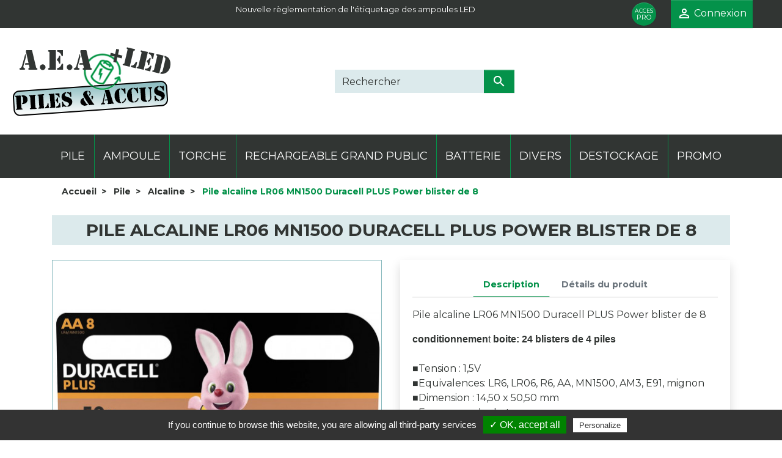

--- FILE ---
content_type: text/html; charset=utf-8
request_url: https://www.ain-energie-autonome.com/alcaline/272-pile-alcaline-lr06-mn1500-duracell-plus-power-blister-de-8-5000394114920.html
body_size: 12258
content:
<!doctype html>
<html lang="fr">

  <head>
    
      
  <link rel="preconnect" href="//fonts.gstatic.com/" crossorigin>
<link rel="preconnect" href="//ajax.googleapis.com" crossorigin>
<script type="text/javascript">
    WebFontConfig = {
        google: { families: [ 'Noto+Sans:400,700' ] }
    };
    (function() {
        var wf = document.createElement('script');
        wf.src = 'https://ajax.googleapis.com/ajax/libs/webfont/1/webfont.js';
        wf.type = 'text/javascript';
        wf.async = 'true';
        var s = document.getElementsByTagName('script')[0];
        s.parentNode.insertBefore(wf, s);
    })(); </script>


  <meta charset="utf-8">


  <meta http-equiv="x-ua-compatible" content="ie=edge">



  <link rel="canonical" href="https://www.ain-energie-autonome.com/alcaline/272-pile-alcaline-lr06-mn1500-duracell-plus-power-blister-de-8-5000394114920.html">

  <title>Pile alcaline LR06 MN1500 Duracell PLUS Power blister de 8</title>
  <meta name="description" content="">
  <meta name="keywords" content="">
        
      <link rel="canonical" href="https://www.ain-energie-autonome.com/alcaline/272-pile-alcaline-lr06-mn1500-duracell-plus-power-blister-de-8-5000394114920.html">
    
        
  
<meta property="og:title" content="Pile alcaline LR06 MN1500 Duracell PLUS Power blister de 8"/>
<meta property="og:description" content=""/>
<meta property="og:type" content="website"/>
<meta property="og:url" content="https://www.ain-energie-autonome.com/alcaline/272-pile-alcaline-lr06-mn1500-duracell-plus-power-blister-de-8-5000394114920.html"/>
<meta property="og:site_name" content="AEA Ain Energie Autonome"/>

                        <meta property="og:image" content="https://www.ain-energie-autonome.com/727-large_default/pile-alcaline-lr06-mn1500-duracell-plus-power-blister-de-8.jpg"/>
            <script type="application/ld+json">
{
    "@context" : "http://schema.org",
    "@type" : "Organization",
    "name" : "AEA Ain Energie Autonome",
    "url" : "https://www.ain-energie-autonome.com/",
    "logo" : {
        "@type":"ImageObject",
        "url":"https://www.ain-energie-autonome.comhttps://www.ain-energie-autonome.com/img/aea-ain-energie-autonome-logo-1575556406.jpg"
    }
}

</script>

<script type="application/ld+json">
{
    "@context":"http://schema.org",
    "@type":"WebPage",
    "isPartOf": {
        "@type":"WebSite",
        "url":  "https://www.ain-energie-autonome.com/",
        "name": "AEA Ain Energie Autonome"
    },
    "name": "Pile alcaline LR06 MN1500 Duracell PLUS Power blister de 8",
    "url":  "https://www.ain-energie-autonome.com/alcaline/272-pile-alcaline-lr06-mn1500-duracell-plus-power-blister-de-8-5000394114920.html"
}


</script>
    <script type="application/ld+json">
    {
    "@context": "http://schema.org/",
    "@type": "Product",
    "name": "Pile alcaline LR06 MN1500 Duracell PLUS Power blister de 8",
    "description": "",
    "brand": {
        "@type": "Thing",
        "name": "DURACELL"
    },    "category": "Alcaline",
    "image" :"https://www.ain-energie-autonome.com/727-home_default/pile-alcaline-lr06-mn1500-duracell-plus-power-blister-de-8.jpg",	"mpn": "LR06DURPOWERB8",
              
}


    </script>
<script type="application/ld+json">
    {
    "@context": "https://schema.org",
    "@type": "BreadcrumbList",
    "itemListElement": [
        {
    "@type": "ListItem",
    "position": 1,
    "name": "Accueil",
    "item": "https://www.ain-energie-autonome.com/"
    },        {
    "@type": "ListItem",
    "position": 2,
    "name": "Pile",
    "item": "https://www.ain-energie-autonome.com/6-pile"
    },        {
    "@type": "ListItem",
    "position": 3,
    "name": "Alcaline",
    "item": "https://www.ain-energie-autonome.com/22-alcaline"
    },        {
    "@type": "ListItem",
    "position": 4,
    "name": "Pile alcaline LR06 MN1500 Duracell PLUS Power blister de 8",
    "item": "https://www.ain-energie-autonome.com/alcaline/272-pile-alcaline-lr06-mn1500-duracell-plus-power-blister-de-8-5000394114920.html"
    }    ]
    }
    </script>

  



  <meta name="viewport" content="width=device-width, initial-scale=1">



  <link rel="icon" type="image/vnd.microsoft.icon" href="https://www.ain-energie-autonome.com/img/favicon.ico?1575557514">
  <link rel="shortcut icon" type="image/x-icon" href="https://www.ain-energie-autonome.com/img/favicon.ico?1575557514">



    <link rel="stylesheet" href="https://www.ain-energie-autonome.com/themes/aea-rocket/assets/cache/theme-d5ce3f59.css" type="text/css" media="all">
  <link href="https://fonts.googleapis.com/css2?family=Montserrat:wght@300;400;700&display=swap" rel="stylesheet">
  <link rel="stylesheet" href="https://use.typekit.net/wzd3vlu.css">



  

  <script type="text/javascript">
        var prestashop = {"cart":{"products":[],"totals":{"total":{"type":"total","label":"Total","amount":0,"value":"0,00\u00a0\u20ac"},"total_including_tax":{"type":"total","label":"Total TTC","amount":0,"value":"0,00\u00a0\u20ac"},"total_excluding_tax":{"type":"total","label":"Total HT :","amount":0,"value":"0,00\u00a0\u20ac"}},"subtotals":{"products":{"type":"products","label":"Sous-total","amount":0,"value":"0,00\u00a0\u20ac"},"discounts":null,"shipping":{"type":"shipping","label":"Livraison","amount":0,"value":""},"tax":{"type":"tax","label":"Taxes incluses","amount":0,"value":"0,00\u00a0\u20ac"}},"products_count":0,"summary_string":"0 articles","vouchers":{"allowed":0,"added":[]},"discounts":[],"minimalPurchase":0,"minimalPurchaseRequired":""},"currency":{"id":1,"name":"Euro","iso_code":"EUR","iso_code_num":"978","sign":"\u20ac"},"customer":{"lastname":null,"firstname":null,"email":null,"birthday":null,"newsletter":null,"newsletter_date_add":null,"optin":null,"website":null,"company":null,"siret":null,"ape":null,"is_logged":false,"gender":{"type":null,"name":null},"addresses":[]},"language":{"name":"Fran\u00e7ais (French)","iso_code":"fr","locale":"fr-FR","language_code":"fr","is_rtl":"0","date_format_lite":"d\/m\/Y","date_format_full":"d\/m\/Y H:i:s","id":1},"page":{"title":"","canonical":"https:\/\/www.ain-energie-autonome.com\/alcaline\/272-pile-alcaline-lr06-mn1500-duracell-plus-power-blister-de-8-5000394114920.html","meta":{"title":"Pile alcaline LR06 MN1500 Duracell PLUS Power blister de 8","description":"","keywords":"","robots":"index"},"page_name":"product","body_classes":{"lang-fr":true,"lang-rtl":false,"country-FR":true,"currency-EUR":true,"layout-right-column":true,"page-product":true,"tax-display-enabled":true,"product-id-272":true,"product-Pile alcaline LR06 MN1500 Duracell PLUS Power blister de 8":true,"product-id-category-22":true,"product-id-manufacturer-3":true,"product-id-supplier-0":true,"product-available-for-order":true},"admin_notifications":[]},"shop":{"name":"AEA Ain Energie Autonome","logo":"https:\/\/www.ain-energie-autonome.com\/img\/aea-ain-energie-autonome-logo-1575556406.jpg","stores_icon":"https:\/\/www.ain-energie-autonome.com\/img\/logo_stores.png","favicon":"https:\/\/www.ain-energie-autonome.com\/img\/favicon.ico"},"urls":{"base_url":"https:\/\/www.ain-energie-autonome.com\/","current_url":"https:\/\/www.ain-energie-autonome.com\/alcaline\/272-pile-alcaline-lr06-mn1500-duracell-plus-power-blister-de-8-5000394114920.html","shop_domain_url":"https:\/\/www.ain-energie-autonome.com","img_ps_url":"https:\/\/www.ain-energie-autonome.com\/img\/","img_cat_url":"https:\/\/www.ain-energie-autonome.com\/img\/c\/","img_lang_url":"https:\/\/www.ain-energie-autonome.com\/img\/l\/","img_prod_url":"https:\/\/www.ain-energie-autonome.com\/img\/p\/","img_manu_url":"https:\/\/www.ain-energie-autonome.com\/img\/m\/","img_sup_url":"https:\/\/www.ain-energie-autonome.com\/img\/su\/","img_ship_url":"https:\/\/www.ain-energie-autonome.com\/img\/s\/","img_store_url":"https:\/\/www.ain-energie-autonome.com\/img\/st\/","img_col_url":"https:\/\/www.ain-energie-autonome.com\/img\/co\/","img_url":"https:\/\/www.ain-energie-autonome.com\/themes\/aea-rocket\/assets\/img\/","css_url":"https:\/\/www.ain-energie-autonome.com\/themes\/aea-rocket\/assets\/css\/","js_url":"https:\/\/www.ain-energie-autonome.com\/themes\/aea-rocket\/assets\/js\/","pic_url":"https:\/\/www.ain-energie-autonome.com\/upload\/","pages":{"address":"https:\/\/www.ain-energie-autonome.com\/adresse","addresses":"https:\/\/www.ain-energie-autonome.com\/adresses","authentication":"https:\/\/www.ain-energie-autonome.com\/connexion","cart":"https:\/\/www.ain-energie-autonome.com\/panier","category":"https:\/\/www.ain-energie-autonome.com\/index.php?controller=category","cms":"https:\/\/www.ain-energie-autonome.com\/index.php?controller=cms","contact":"https:\/\/www.ain-energie-autonome.com\/nous-contacter","discount":"https:\/\/www.ain-energie-autonome.com\/reduction","guest_tracking":"https:\/\/www.ain-energie-autonome.com\/suivi-commande-invite","history":"https:\/\/www.ain-energie-autonome.com\/historique-commandes","identity":"https:\/\/www.ain-energie-autonome.com\/identite","index":"https:\/\/www.ain-energie-autonome.com\/","my_account":"https:\/\/www.ain-energie-autonome.com\/mon-compte","order_confirmation":"https:\/\/www.ain-energie-autonome.com\/confirmation-commande","order_detail":"https:\/\/www.ain-energie-autonome.com\/index.php?controller=order-detail","order_follow":"https:\/\/www.ain-energie-autonome.com\/suivi-commande","order":"https:\/\/www.ain-energie-autonome.com\/commande","order_return":"https:\/\/www.ain-energie-autonome.com\/index.php?controller=order-return","order_slip":"https:\/\/www.ain-energie-autonome.com\/avoirs","pagenotfound":"https:\/\/www.ain-energie-autonome.com\/page-introuvable","password":"https:\/\/www.ain-energie-autonome.com\/recuperation-mot-de-passe","pdf_invoice":"https:\/\/www.ain-energie-autonome.com\/index.php?controller=pdf-invoice","pdf_order_return":"https:\/\/www.ain-energie-autonome.com\/index.php?controller=pdf-order-return","pdf_order_slip":"https:\/\/www.ain-energie-autonome.com\/index.php?controller=pdf-order-slip","prices_drop":"https:\/\/www.ain-energie-autonome.com\/promotions","product":"https:\/\/www.ain-energie-autonome.com\/index.php?controller=product","search":"https:\/\/www.ain-energie-autonome.com\/recherche","sitemap":"https:\/\/www.ain-energie-autonome.com\/sitemap","stores":"https:\/\/www.ain-energie-autonome.com\/magasins","supplier":"https:\/\/www.ain-energie-autonome.com\/fournisseur","register":"https:\/\/www.ain-energie-autonome.com\/connexion?create_account=1","order_login":"https:\/\/www.ain-energie-autonome.com\/commande?login=1"},"alternative_langs":[],"theme_assets":"\/themes\/aea-rocket\/assets\/","actions":{"logout":"https:\/\/www.ain-energie-autonome.com\/?mylogout="},"no_picture_image":{"bySize":{"small_default":{"url":"https:\/\/www.ain-energie-autonome.com\/img\/p\/fr-default-small_default.jpg","width":98,"height":98},"cart_default":{"url":"https:\/\/www.ain-energie-autonome.com\/img\/p\/fr-default-cart_default.jpg","width":125,"height":125},"pdt_180":{"url":"https:\/\/www.ain-energie-autonome.com\/img\/p\/fr-default-pdt_180.jpg","width":180,"height":180},"home_default":{"url":"https:\/\/www.ain-energie-autonome.com\/img\/p\/fr-default-home_default.jpg","width":250,"height":250},"pdt_300":{"url":"https:\/\/www.ain-energie-autonome.com\/img\/p\/fr-default-pdt_300.jpg","width":300,"height":300},"pdt_360":{"url":"https:\/\/www.ain-energie-autonome.com\/img\/p\/fr-default-pdt_360.jpg","width":360,"height":360},"medium_default":{"url":"https:\/\/www.ain-energie-autonome.com\/img\/p\/fr-default-medium_default.jpg","width":452,"height":452},"pdt_540":{"url":"https:\/\/www.ain-energie-autonome.com\/img\/p\/fr-default-pdt_540.jpg","width":540,"height":540},"large_default":{"url":"https:\/\/www.ain-energie-autonome.com\/img\/p\/fr-default-large_default.jpg","width":800,"height":800}},"small":{"url":"https:\/\/www.ain-energie-autonome.com\/img\/p\/fr-default-small_default.jpg","width":98,"height":98},"medium":{"url":"https:\/\/www.ain-energie-autonome.com\/img\/p\/fr-default-pdt_300.jpg","width":300,"height":300},"large":{"url":"https:\/\/www.ain-energie-autonome.com\/img\/p\/fr-default-large_default.jpg","width":800,"height":800},"legend":""}},"configuration":{"display_taxes_label":true,"display_prices_tax_incl":true,"is_catalog":true,"show_prices":false,"opt_in":{"partner":true},"quantity_discount":{"type":"discount","label":"Remise sur prix unitaire"},"voucher_enabled":0,"return_enabled":0},"field_required":[],"breadcrumb":{"links":[{"title":"Accueil","url":"https:\/\/www.ain-energie-autonome.com\/"},{"title":"Pile","url":"https:\/\/www.ain-energie-autonome.com\/6-pile"},{"title":"Alcaline","url":"https:\/\/www.ain-energie-autonome.com\/22-alcaline"},{"title":"Pile alcaline LR06 MN1500 Duracell PLUS Power blister de 8","url":"https:\/\/www.ain-energie-autonome.com\/alcaline\/272-pile-alcaline-lr06-mn1500-duracell-plus-power-blister-de-8-5000394114920.html"}],"count":4},"link":{"protocol_link":"https:\/\/","protocol_content":"https:\/\/"},"time":1769118489,"static_token":"7bddfca25105c33a2145a7846aeaad64","token":"e54db6af90dc0f70ad4844ff327a7b53","debug":false};
        var psr_icon_color = "#F19D76";
      </script>



  



    
  </head>

  <body id="product" class="lang-fr country-fr currency-eur layout-right-column page-product tax-display-enabled product-id-272 product-pile-alcaline-lr06-mn1500-duracell-plus-power-blister-de-8 product-id-category-22 product-id-manufacturer-3 product-id-supplier-0 product-available-for-order">

    
      
    

    <main>
      
              

      <header id="header" class="l-header mb-0">
        
          
  <div class="header-banner">
      
  </div>



  <nav class="header__container">

    <!-- Visible ORDI -->
    <div class="visible--desktop displayNav1 justify-content-between px-5">

      <div class="col text-center color0 message-home pl-xl-5 ml-xl-5">
                                <div class="mh_zonehtml_bloc_2">
                <p><a href="https://www.ain-energie-autonome.com/upload/reglementation_etiquettes_ampoules_LED.pdf">Nouvelle règlementation de l'étiquetage des ampoules LED</a></p>
            </div>
            
      </div>
      <div class="d-flex align-items-stretch">
        <div class="rounded-circle btn-primary text-center acces-pro my-1 px-1  py-2"><a href="/mon-compte"><span>ACCES</span><br>PRO</a></div>
          <div id="_desktop_user_info" class="ml-4">
    <div class="user-info d-flex">
                    <a
                    href="https://www.ain-energie-autonome.com/mon-compte"
                    class=""
                    title="Identifiez-vous"
                    rel="nofollow"
            >
                <span><i class="material-icons">&#xE7FF;</i></span>
                <span class="visible--desktop">Connexion</span>
            </a>
            </div>
</div>

      </div>

    </div>
    <!-- Visible ORDI -->
    <div class="justify-content-between visible--desktop flex-desktop">
      <div class="col-4 col-xl-5" id="_desktop_logo">
        <a href="https://www.ain-energie-autonome.com/">
          <img class="logo img-fluid my-4" src="https://www.ain-energie-autonome.com/img/aea-ain-energie-autonome-logo-1575556406.jpg" alt="AEA Ain Energie Autonome">
        </a>
      </div>
      <div class="displayNav2 col justify-content-between">
        <!-- Block search module TOP -->
<div class="search-widget align-self-center py-3" data-search-widget data-search-controller-url="//www.ain-energie-autonome.com/recherche">
	<form method="get" action="//www.ain-energie-autonome.com/recherche">
		<input type="hidden" name="controller" value="search" class="bg-2">
		<div class="input-group">
			<input class="form-control bg-2l border-0 shadow-none" type="text" name="s" value="" placeholder="Rechercher" aria-label="Rechercher" >
			<button type="submit" class="btn btn-primary">
				<i class="material-icons search">&#xE8B6;</i>
				<span class="d-none">Rechercher</span>
			</button>
		</div>
	</form>
</div>
<!-- /Block search module TOP -->

      </div>
    </div>
    <!-- FIN Visible ORDI -->
      <!-- Visible TEL -->
      <div class="container">
        <div class="visible--mobile header--mobile no-gutters">
          <div class="col-auto mobile-user right-nav order-3">
            <div id="_mobile_user_info"></div>
            <div id="_mobile_cart" class="mobile-cart"></div>
          </div>
          <div class="col-auto order-1">
            <button id="menu-icon" class="btn btn-primary" data-toggle="modal" data-target="#mobile_top_menu_wrapper">
              <i class="material-icons d-inline">&#xE5D2;</i>
            </button>

          </div>
          <div class="col-auto order-2">
            <div class="top-logo" id="_mobile_logo"></div>
          </div>

        </div>
      </div>
      <!-- FIN Visible TEL -->
  </nav>




  <div class="header-top border-bottom-0">
    <div class="container">
            

<div class="menu d-none d-md-block" id="_desktop_top_menu">
  
          <ul class="menu-top h-100" id="top-menu" role="navigation" data-depth="0">

                                        <li class="h-100 menu__item--0 category menu__item menu__item--top"
          id="category-6" aria-haspopup="true" aria-expanded="false"
          aria-owns="top_sub_menu_2170" aria-controls="top_sub_menu_2170">
          
                    <div class="menu__item-header">
                      <a
              class="d-md-flex w-100 h-100 menu__item-link--top menu__item-link--hassubmenu"
              href="https://www.ain-energie-autonome.com/6-pile" data-depth="0"
                          >
              <span class="align-self-center mx-auto">Pile</span>
            </a>
                                                <span class="visible--mobile">
                <span data-target="#top_sub_menu_77924" data-toggle="collapse"
                      class="d-block navbar-toggler icon-collapse">
                  <i class="material-icons menu__collapseicon">&#xE313;</i>
                </span>
              </span>
          </div>
                                <div class="menu-sub clearfix collapse show" data-collapse-hide-mobile
                 id="top_sub_menu_77924" role="group" aria-labelledby="category-6"
                 aria-expanded="false" aria-hidden="true">
              <div class="menu-sub__content container">
                
          <ul  class="menu-sub__list menu-sub__list--1" data-depth="1">

                                        <li class="h-100 menu__item--1 category menu__item menu__item--sub"
          id="category-22" aria-haspopup="true" aria-expanded="false"
          aria-owns="top_sub_menu_21760" aria-controls="top_sub_menu_21760">
          
                    <div class="menu__item-header">
                      <a
              class="d-md-flex w-100 h-100 menu__item-link--sub menu__item-link--1 menu__item-link--hassubmenu"
              href="https://www.ain-energie-autonome.com/22-alcaline" data-depth="1"
                          >
              <span class="align-self-center mx-auto">Alcaline</span>
            </a>
                                                <span class="visible--mobile">
                <span data-target="#top_sub_menu_81641" data-toggle="collapse"
                      class="d-block navbar-toggler icon-collapse">
                  <i class="material-icons menu__collapseicon">&#xE313;</i>
                </span>
              </span>
          </div>
                                <div class="clearfix collapse show" data-collapse-hide-mobile
                 id="top_sub_menu_81641" role="group" aria-labelledby="category-22"
                 aria-expanded="false" aria-hidden="true">
              <div>
                
        
              </div>
            </div>
                  </li>
                      <li class="h-100 menu__item--1 category menu__item menu__item--sub"
          id="category-23" >
          
                      <a
              class="d-md-flex w-100 h-100 menu__item-link--sub menu__item-link--1 menu__item-link--nosubmenu"
              href="https://www.ain-energie-autonome.com/23-electronique" data-depth="1"
                          >
              <span class="align-self-center mx-auto">Electronique</span>
            </a>
                              </li>
                      <li class="h-100 menu__item--1 category menu__item menu__item--sub"
          id="category-24" >
          
                      <a
              class="d-md-flex w-100 h-100 menu__item-link--sub menu__item-link--1 menu__item-link--nosubmenu"
              href="https://www.ain-energie-autonome.com/24-industrielle" data-depth="1"
                          >
              <span class="align-self-center mx-auto">Industrielle</span>
            </a>
                              </li>
                      <li class="h-100 menu__item--1 category menu__item menu__item--sub"
          id="category-25" >
          
                      <a
              class="d-md-flex w-100 h-100 menu__item-link--sub menu__item-link--1 menu__item-link--nosubmenu"
              href="https://www.ain-energie-autonome.com/25-lithium" data-depth="1"
                          >
              <span class="align-self-center mx-auto">Lithium</span>
            </a>
                              </li>
                      <li class="h-100 menu__item--1 category menu__item menu__item--sub"
          id="category-26" >
          
                      <a
              class="d-md-flex w-100 h-100 menu__item-link--sub menu__item-link--1 menu__item-link--nosubmenu"
              href="https://www.ain-energie-autonome.com/26-pile-de-montre" data-depth="1"
                          >
              <span class="align-self-center mx-auto">Pile de montre</span>
            </a>
                              </li>
                      <li class="h-100 menu__item--1 category menu__item menu__item--sub"
          id="category-28" >
          
                      <a
              class="d-md-flex w-100 h-100 menu__item-link--sub menu__item-link--1 menu__item-link--nosubmenu"
              href="https://www.ain-energie-autonome.com/28-saline" data-depth="1"
                          >
              <span class="align-self-center mx-auto">Saline</span>
            </a>
                              </li>
                      <li class="h-100 menu__item--1 category menu__item menu__item--sub"
          id="category-29" >
          
                      <a
              class="d-md-flex w-100 h-100 menu__item-link--sub menu__item-link--1 menu__item-link--nosubmenu"
              href="https://www.ain-energie-autonome.com/29-specifique" data-depth="1"
                          >
              <span class="align-self-center mx-auto">Spécifique</span>
            </a>
                              </li>
          </ul>
      
              </div>
            </div>
                  </li>
                                        <li class="h-100 menu__item--0 category menu__item menu__item--top"
          id="category-3" aria-haspopup="true" aria-expanded="false"
          aria-owns="top_sub_menu_57255" aria-controls="top_sub_menu_57255">
          
                    <div class="menu__item-header">
                      <a
              class="d-md-flex w-100 h-100 menu__item-link--top menu__item-link--hassubmenu"
              href="https://www.ain-energie-autonome.com/3-ampoule" data-depth="0"
                          >
              <span class="align-self-center mx-auto">Ampoule</span>
            </a>
                                                <span class="visible--mobile">
                <span data-target="#top_sub_menu_21298" data-toggle="collapse"
                      class="d-block navbar-toggler icon-collapse">
                  <i class="material-icons menu__collapseicon">&#xE313;</i>
                </span>
              </span>
          </div>
                                <div class="menu-sub clearfix collapse show" data-collapse-hide-mobile
                 id="top_sub_menu_21298" role="group" aria-labelledby="category-3"
                 aria-expanded="false" aria-hidden="true">
              <div class="menu-sub__content container">
                
          <ul  class="menu-sub__list menu-sub__list--1" data-depth="1">

                      <li class="h-100 menu__item--1 category menu__item menu__item--sub"
          id="category-11" >
          
                      <a
              class="d-md-flex w-100 h-100 menu__item-link--sub menu__item-link--1 menu__item-link--nosubmenu"
              href="https://www.ain-energie-autonome.com/11-e27" data-depth="1"
                          >
              <span class="align-self-center mx-auto">E27</span>
            </a>
                              </li>
                      <li class="h-100 menu__item--1 category menu__item menu__item--sub"
          id="category-46" >
          
                      <a
              class="d-md-flex w-100 h-100 menu__item-link--sub menu__item-link--1 menu__item-link--nosubmenu"
              href="https://www.ain-energie-autonome.com/46-b22" data-depth="1"
                          >
              <span class="align-self-center mx-auto">B22</span>
            </a>
                              </li>
                      <li class="h-100 menu__item--1 category menu__item menu__item--sub"
          id="category-10" >
          
                      <a
              class="d-md-flex w-100 h-100 menu__item-link--sub menu__item-link--1 menu__item-link--nosubmenu"
              href="https://www.ain-energie-autonome.com/10-e14" data-depth="1"
                          >
              <span class="align-self-center mx-auto">E14</span>
            </a>
                              </li>
                      <li class="h-100 menu__item--1 category menu__item menu__item--sub"
          id="category-12" >
          
                      <a
              class="d-md-flex w-100 h-100 menu__item-link--sub menu__item-link--1 menu__item-link--nosubmenu"
              href="https://www.ain-energie-autonome.com/12-gu10" data-depth="1"
                          >
              <span class="align-self-center mx-auto">GU10</span>
            </a>
                              </li>
                      <li class="h-100 menu__item--1 category menu__item menu__item--sub"
          id="category-14" >
          
                      <a
              class="d-md-flex w-100 h-100 menu__item-link--sub menu__item-link--1 menu__item-link--nosubmenu"
              href="https://www.ain-energie-autonome.com/14-tube" data-depth="1"
                          >
              <span class="align-self-center mx-auto">Tube</span>
            </a>
                              </li>
                      <li class="h-100 menu__item--1 category menu__item menu__item--sub"
          id="category-13" >
          
                      <a
              class="d-md-flex w-100 h-100 menu__item-link--sub menu__item-link--1 menu__item-link--nosubmenu"
              href="https://www.ain-energie-autonome.com/13-projecteur" data-depth="1"
                          >
              <span class="align-self-center mx-auto">Projecteur</span>
            </a>
                              </li>
                      <li class="h-100 menu__item--1 category menu__item menu__item--sub"
          id="category-9" >
          
                      <a
              class="d-md-flex w-100 h-100 menu__item-link--sub menu__item-link--1 menu__item-link--nosubmenu"
              href="https://www.ain-energie-autonome.com/9-divers" data-depth="1"
                          >
              <span class="align-self-center mx-auto">Divers</span>
            </a>
                              </li>
          </ul>
      
              </div>
            </div>
                  </li>
                                        <li class="h-100 menu__item--0 category menu__item menu__item--top"
          id="category-8" aria-haspopup="true" aria-expanded="false"
          aria-owns="top_sub_menu_37423" aria-controls="top_sub_menu_37423">
          
                    <div class="menu__item-header">
                      <a
              class="d-md-flex w-100 h-100 menu__item-link--top menu__item-link--hassubmenu"
              href="https://www.ain-energie-autonome.com/8-torche" data-depth="0"
                          >
              <span class="align-self-center mx-auto">Torche</span>
            </a>
                                                <span class="visible--mobile">
                <span data-target="#top_sub_menu_6261" data-toggle="collapse"
                      class="d-block navbar-toggler icon-collapse">
                  <i class="material-icons menu__collapseicon">&#xE313;</i>
                </span>
              </span>
          </div>
                                <div class="menu-sub clearfix collapse show" data-collapse-hide-mobile
                 id="top_sub_menu_6261" role="group" aria-labelledby="category-8"
                 aria-expanded="false" aria-hidden="true">
              <div class="menu-sub__content container">
                
          <ul  class="menu-sub__list menu-sub__list--1" data-depth="1">

                      <li class="h-100 menu__item--1 category menu__item menu__item--sub"
          id="category-32" >
          
                      <a
              class="d-md-flex w-100 h-100 menu__item-link--sub menu__item-link--1 menu__item-link--nosubmenu"
              href="https://www.ain-energie-autonome.com/32-atex" data-depth="1"
                          >
              <span class="align-self-center mx-auto">Atex</span>
            </a>
                              </li>
                      <li class="h-100 menu__item--1 category menu__item menu__item--sub"
          id="category-33" >
          
                      <a
              class="d-md-flex w-100 h-100 menu__item-link--sub menu__item-link--1 menu__item-link--nosubmenu"
              href="https://www.ain-energie-autonome.com/33-balladeuse" data-depth="1"
                          >
              <span class="align-self-center mx-auto">Balladeuse</span>
            </a>
                              </li>
                      <li class="h-100 menu__item--1 category menu__item menu__item--sub"
          id="category-34" >
          
                      <a
              class="d-md-flex w-100 h-100 menu__item-link--sub menu__item-link--1 menu__item-link--nosubmenu"
              href="https://www.ain-energie-autonome.com/34-boitier" data-depth="1"
                          >
              <span class="align-self-center mx-auto">Boitier</span>
            </a>
                              </li>
                      <li class="h-100 menu__item--1 category menu__item menu__item--sub"
          id="category-35" >
          
                      <a
              class="d-md-flex w-100 h-100 menu__item-link--sub menu__item-link--1 menu__item-link--nosubmenu"
              href="https://www.ain-energie-autonome.com/35-camping" data-depth="1"
                          >
              <span class="align-self-center mx-auto">Camping</span>
            </a>
                              </li>
                      <li class="h-100 menu__item--1 category menu__item menu__item--sub"
          id="category-36" >
          
                      <a
              class="d-md-flex w-100 h-100 menu__item-link--sub menu__item-link--1 menu__item-link--nosubmenu"
              href="https://www.ain-energie-autonome.com/36-classique" data-depth="1"
                          >
              <span class="align-self-center mx-auto">Classique</span>
            </a>
                              </li>
                      <li class="h-100 menu__item--1 category menu__item menu__item--sub"
          id="category-37" >
          
                      <a
              class="d-md-flex w-100 h-100 menu__item-link--sub menu__item-link--1 menu__item-link--nosubmenu"
              href="https://www.ain-energie-autonome.com/37-frontale" data-depth="1"
                          >
              <span class="align-self-center mx-auto">Frontale</span>
            </a>
                              </li>
                      <li class="h-100 menu__item--1 category menu__item menu__item--sub"
          id="category-38" >
          
                      <a
              class="d-md-flex w-100 h-100 menu__item-link--sub menu__item-link--1 menu__item-link--nosubmenu"
              href="https://www.ain-energie-autonome.com/38-ledlenser" data-depth="1"
                          >
              <span class="align-self-center mx-auto">Ledlenser</span>
            </a>
                              </li>
                      <li class="h-100 menu__item--1 category menu__item menu__item--sub"
          id="category-39" >
          
                      <a
              class="d-md-flex w-100 h-100 menu__item-link--sub menu__item-link--1 menu__item-link--nosubmenu"
              href="https://www.ain-energie-autonome.com/39-maglite" data-depth="1"
                          >
              <span class="align-self-center mx-auto">Maglite</span>
            </a>
                              </li>
                      <li class="h-100 menu__item--1 category menu__item menu__item--sub"
          id="category-40" >
          
                      <a
              class="d-md-flex w-100 h-100 menu__item-link--sub menu__item-link--1 menu__item-link--nosubmenu"
              href="https://www.ain-energie-autonome.com/40-phare" data-depth="1"
                          >
              <span class="align-self-center mx-auto">Phare</span>
            </a>
                              </li>
                      <li class="h-100 menu__item--1 category menu__item menu__item--sub"
          id="category-41" >
          
                      <a
              class="d-md-flex w-100 h-100 menu__item-link--sub menu__item-link--1 menu__item-link--nosubmenu"
              href="https://www.ain-energie-autonome.com/41-pocket" data-depth="1"
                          >
              <span class="align-self-center mx-auto">Pocket</span>
            </a>
                              </li>
                      <li class="h-100 menu__item--1 category menu__item menu__item--sub"
          id="category-42" >
          
                      <a
              class="d-md-flex w-100 h-100 menu__item-link--sub menu__item-link--1 menu__item-link--nosubmenu"
              href="https://www.ain-energie-autonome.com/42-presentoir" data-depth="1"
                          >
              <span class="align-self-center mx-auto">Présentoir</span>
            </a>
                              </li>
                      <li class="h-100 menu__item--1 category menu__item menu__item--sub"
          id="category-43" >
          
                      <a
              class="d-md-flex w-100 h-100 menu__item-link--sub menu__item-link--1 menu__item-link--nosubmenu"
              href="https://www.ain-energie-autonome.com/43-projecteur" data-depth="1"
                          >
              <span class="align-self-center mx-auto">Projecteur</span>
            </a>
                              </li>
                      <li class="h-100 menu__item--1 category menu__item menu__item--sub"
          id="category-44" >
          
                      <a
              class="d-md-flex w-100 h-100 menu__item-link--sub menu__item-link--1 menu__item-link--nosubmenu"
              href="https://www.ain-energie-autonome.com/44-rechargeable" data-depth="1"
                          >
              <span class="align-self-center mx-auto">Rechargeable</span>
            </a>
                              </li>
          </ul>
      
              </div>
            </div>
                  </li>
                                        <li class="h-100 menu__item--0 category menu__item menu__item--top"
          id="category-7" aria-haspopup="true" aria-expanded="false"
          aria-owns="top_sub_menu_69255" aria-controls="top_sub_menu_69255">
          
                    <div class="menu__item-header">
                      <a
              class="d-md-flex w-100 h-100 menu__item-link--top menu__item-link--hassubmenu"
              href="https://www.ain-energie-autonome.com/7-rechargeable-grand-public" data-depth="0"
                          >
              <span class="align-self-center mx-auto">Rechargeable grand public</span>
            </a>
                                                <span class="visible--mobile">
                <span data-target="#top_sub_menu_62235" data-toggle="collapse"
                      class="d-block navbar-toggler icon-collapse">
                  <i class="material-icons menu__collapseicon">&#xE313;</i>
                </span>
              </span>
          </div>
                                <div class="menu-sub clearfix collapse show" data-collapse-hide-mobile
                 id="top_sub_menu_62235" role="group" aria-labelledby="category-7"
                 aria-expanded="false" aria-hidden="true">
              <div class="menu-sub__content container">
                
          <ul  class="menu-sub__list menu-sub__list--1" data-depth="1">

                      <li class="h-100 menu__item--1 category menu__item menu__item--sub"
          id="category-30" >
          
                      <a
              class="d-md-flex w-100 h-100 menu__item-link--sub menu__item-link--1 menu__item-link--nosubmenu"
              href="https://www.ain-energie-autonome.com/30-accumulateurs" data-depth="1"
                          >
              <span class="align-self-center mx-auto">Accumulateurs</span>
            </a>
                              </li>
                      <li class="h-100 menu__item--1 category menu__item menu__item--sub"
          id="category-31" >
          
                      <a
              class="d-md-flex w-100 h-100 menu__item-link--sub menu__item-link--1 menu__item-link--nosubmenu"
              href="https://www.ain-energie-autonome.com/31-chargeurs" data-depth="1"
                          >
              <span class="align-self-center mx-auto">Chargeurs</span>
            </a>
                              </li>
          </ul>
      
              </div>
            </div>
                  </li>
                                        <li class="h-100 menu__item--0 category menu__item menu__item--top"
          id="category-4" aria-haspopup="true" aria-expanded="false"
          aria-owns="top_sub_menu_7422" aria-controls="top_sub_menu_7422">
          
                    <div class="menu__item-header">
                      <a
              class="d-md-flex w-100 h-100 menu__item-link--top menu__item-link--hassubmenu"
              href="https://www.ain-energie-autonome.com/4-batterie" data-depth="0"
                          >
              <span class="align-self-center mx-auto">Batterie</span>
            </a>
                                                <span class="visible--mobile">
                <span data-target="#top_sub_menu_55184" data-toggle="collapse"
                      class="d-block navbar-toggler icon-collapse">
                  <i class="material-icons menu__collapseicon">&#xE313;</i>
                </span>
              </span>
          </div>
                                <div class="menu-sub clearfix collapse show" data-collapse-hide-mobile
                 id="top_sub_menu_55184" role="group" aria-labelledby="category-4"
                 aria-expanded="false" aria-hidden="true">
              <div class="menu-sub__content container">
                
          <ul  class="menu-sub__list menu-sub__list--1" data-depth="1">

                      <li class="h-100 menu__item--1 category menu__item menu__item--sub"
          id="category-15" >
          
                      <a
              class="d-md-flex w-100 h-100 menu__item-link--sub menu__item-link--1 menu__item-link--nosubmenu"
              href="https://www.ain-energie-autonome.com/15-batterie-plomb" data-depth="1"
                          >
              <span class="align-self-center mx-auto">Batterie Plomb</span>
            </a>
                              </li>
                      <li class="h-100 menu__item--1 category menu__item menu__item--sub"
          id="category-16" >
          
                      <a
              class="d-md-flex w-100 h-100 menu__item-link--sub menu__item-link--1 menu__item-link--nosubmenu"
              href="https://www.ain-energie-autonome.com/16-chargeur-batterie-plomb" data-depth="1"
                          >
              <span class="align-self-center mx-auto">Chargeur batterie plomb</span>
            </a>
                              </li>
          </ul>
      
              </div>
            </div>
                  </li>
                                        <li class="h-100 menu__item--0 category menu__item menu__item--top"
          id="category-5" aria-haspopup="true" aria-expanded="false"
          aria-owns="top_sub_menu_76740" aria-controls="top_sub_menu_76740">
          
                    <div class="menu__item-header">
                      <a
              class="d-md-flex w-100 h-100 menu__item-link--top menu__item-link--hassubmenu"
              href="https://www.ain-energie-autonome.com/5-divers" data-depth="0"
                          >
              <span class="align-self-center mx-auto">Divers</span>
            </a>
                                                <span class="visible--mobile">
                <span data-target="#top_sub_menu_45934" data-toggle="collapse"
                      class="d-block navbar-toggler icon-collapse">
                  <i class="material-icons menu__collapseicon">&#xE313;</i>
                </span>
              </span>
          </div>
                                <div class="menu-sub clearfix collapse show" data-collapse-hide-mobile
                 id="top_sub_menu_45934" role="group" aria-labelledby="category-5"
                 aria-expanded="false" aria-hidden="true">
              <div class="menu-sub__content container">
                
          <ul  class="menu-sub__list menu-sub__list--1" data-depth="1">

                      <li class="h-100 menu__item--1 category menu__item menu__item--sub"
          id="category-17" >
          
                      <a
              class="d-md-flex w-100 h-100 menu__item-link--sub menu__item-link--1 menu__item-link--nosubmenu"
              href="https://www.ain-energie-autonome.com/17-accu-industriel" data-depth="1"
                          >
              <span class="align-self-center mx-auto">Accu industriel</span>
            </a>
                              </li>
                      <li class="h-100 menu__item--1 category menu__item menu__item--sub"
          id="category-18" >
          
                      <a
              class="d-md-flex w-100 h-100 menu__item-link--sub menu__item-link--1 menu__item-link--nosubmenu"
              href="https://www.ain-energie-autonome.com/18-feuillard" data-depth="1"
                          >
              <span class="align-self-center mx-auto">Feuillard</span>
            </a>
                              </li>
                      <li class="h-100 menu__item--1 category menu__item menu__item--sub"
          id="category-19" >
          
                      <a
              class="d-md-flex w-100 h-100 menu__item-link--sub menu__item-link--1 menu__item-link--nosubmenu"
              href="https://www.ain-energie-autonome.com/19-gaine-thermo" data-depth="1"
                          >
              <span class="align-self-center mx-auto">Gaine thermo</span>
            </a>
                              </li>
                      <li class="h-100 menu__item--1 category menu__item menu__item--sub"
          id="category-20" >
          
                      <a
              class="d-md-flex w-100 h-100 menu__item-link--sub menu__item-link--1 menu__item-link--nosubmenu"
              href="https://www.ain-energie-autonome.com/20-materiel-electrique" data-depth="1"
                          >
              <span class="align-self-center mx-auto">Materiel électrique</span>
            </a>
                              </li>
                      <li class="h-100 menu__item--1 category menu__item menu__item--sub"
          id="category-21" >
          
                      <a
              class="d-md-flex w-100 h-100 menu__item-link--sub menu__item-link--1 menu__item-link--nosubmenu"
              href="https://www.ain-energie-autonome.com/21-produit-complementaire" data-depth="1"
                          >
              <span class="align-self-center mx-auto">Produit complementaire</span>
            </a>
                              </li>
          </ul>
      
              </div>
            </div>
                  </li>
                      <li class="h-100 menu__item--0 category menu__item menu__item--top"
          id="category-52" >
          
                      <a
              class="d-md-flex w-100 h-100 menu__item-link--top menu__item-link--nosubmenu"
              href="https://www.ain-energie-autonome.com/52-destockage" data-depth="0"
                          >
              <span class="align-self-center mx-auto">Destockage</span>
            </a>
                              </li>
                      <li class="h-100 menu__item--0 category menu__item menu__item--top"
          id="category-53" >
          
                      <a
              class="d-md-flex w-100 h-100 menu__item-link--top menu__item-link--nosubmenu"
              href="https://www.ain-energie-autonome.com/53-promo" data-depth="0"
                          >
              <span class="align-self-center mx-auto">Promo</span>
            </a>
                              </li>
          </ul>
      
</div>

    </div>
  </div>
    

        
      </header>

      
        
<aside id="notifications" class="notifications-container">
    
    
    
    </aside>
      

        
        <section id="wrapper" class="container content-pages">
        
          
            <nav data-depth="4" class="visible--desktop">
  <ol class="breadcrumb">
            
                            <li class="breadcrumb-item">
                <a itemprop="item" href="https://www.ain-energie-autonome.com/">
                        <span itemprop="name">Accueil</span>
                    </a>
                    </li>
        
            
                            <li class="breadcrumb-item">
                <a itemprop="item" href="https://www.ain-energie-autonome.com/6-pile">
                        <span itemprop="name">Pile</span>
                    </a>
                    </li>
        
            
                            <li class="breadcrumb-item">
                <a itemprop="item" href="https://www.ain-energie-autonome.com/22-alcaline">
                        <span itemprop="name">Alcaline</span>
                    </a>
                    </li>
        
            
                            <li class="breadcrumb-item active">
                                <span itemprop="name">Pile alcaline LR06 MN1500 Duracell PLUS Power blister de 8</span>
                    </li>
        
      </ol>
</nav>
          
            <div class="row mx-0">
          

          
  <div id="content-wrapper" class="right-column col-12 px-0">
    
    

  <section id="main">
      
          <h1 class="h1 mb-4 text-center nom-produit p-2">Pile alcaline LR06 MN1500 Duracell PLUS Power blister de 8</h1>
      
    <div class="row">

      <div class="col-md-6">
        
          <section class="page-content--product" id="content">
            
              
                  <ul class="product-flags">
    </ul>
              

              
                <div class="images-container">
  
      <div class="position-relative">
  <div class="products-imagescover mb-2" data-slick='{"asNavFor":"[data-slick].product-thumbs","rows": 0,"slidesToShow": 1,"arrows":false}' data-count="1">
   <div class="product-img">
       <div class="img-product">
           
           <img class="img-fluid"
         srcset="https://www.ain-energie-autonome.com/727-medium_default/pile-alcaline-lr06-mn1500-duracell-plus-power-blister-de-8.jpg 452w,
           https://www.ain-energie-autonome.com/727-pdt_180/pile-alcaline-lr06-mn1500-duracell-plus-power-blister-de-8.jpg 180w,
           https://www.ain-energie-autonome.com/727-pdt_300/pile-alcaline-lr06-mn1500-duracell-plus-power-blister-de-8.jpg 300w,
           https://www.ain-energie-autonome.com/727-pdt_360/pile-alcaline-lr06-mn1500-duracell-plus-power-blister-de-8.jpg 360w,
           https://www.ain-energie-autonome.com/727-pdt_540/pile-alcaline-lr06-mn1500-duracell-plus-power-blister-de-8.jpg 540w"
         src="https://www.ain-energie-autonome.com/727-medium_default/pile-alcaline-lr06-mn1500-duracell-plus-power-blister-de-8.jpg"
         alt="Pile alcaline LR06 MN1500 Duracell PLUS Power blister de 8" title="Pile alcaline LR06 MN1500 Duracell PLUS Power blister de 8">
           


        <noscript>
            <img class="img-fluid" src="https://www.ain-energie-autonome.com/727-medium_default/pile-alcaline-lr06-mn1500-duracell-plus-power-blister-de-8.jpg" alt="Pile alcaline LR06 MN1500 Duracell PLUS Power blister de 8">
        </noscript>
       </div>
   </div>

                        </div>
            <button type="button" class="btn btn-link btn-zoom hidden-sm-down product-layer-zoom" data-toggle="modal" data-target="#product-modal">
          <i class="material-icons zoom-in">&#xE8FF;</i>
      </button>
        </div>
  

  
        
</div>

              


            
          </section>
        
        </div>
        <div class="col-md-6">
          

              
                  <div id="product-description-short-272"></div>
              
          
          
                      

          <div class="product-information">


            
            <div class="product-actions">
              
                <form action="https://www.ain-energie-autonome.com/panier" method="post" id="add-to-cart-or-refresh">
                  <input type="hidden" name="token" value="7bddfca25105c33a2145a7846aeaad64">
                  <input type="hidden" name="id_product" value="272" id="product_page_product_id">
                  <input type="hidden" name="id_customization" value="0" id="product_customization_id">

                  
                    <div class="product-variants">
  </div>
                  

                  
                                      

                  
                                      

                  
                    <div class="product-add-to-cart">
  </div>
                  

                  
                    <div class="product-additional-info">
  
</div>
                  

                  
                                            <input class="product-refresh ps-hidden-by-js" name="refresh" type="submit" value="Rafraîchir">
                                        
                </form>
              

            </div>

            
              
            

          
                  <div class="tabs product-tabs card card-block">
        <ul class="nav nav-tabs" role="tablist">
                            <li class="nav-item">
                    <a
                            class="nav-link active"
                            data-toggle="tab"
                            href="#description"
                            role="tab"
                            aria-controls="description"
                             aria-selected="true">Description</a>
                </li>
                        <li class="nav-item">
                <a
                        class="nav-link"
                        data-toggle="tab"
                        href="#product-details"
                        role="tab"
                        aria-controls="product-details"
                        >Détails du produit</a>
            </li>
                                </ul>

        <div class="tab-content" id="tab-content">
            <div class="tab-pane fade show active" id="description" role="tabpanel">
                
                    <div class="product-description"><p>Pile alcaline LR06 MN1500 Duracell PLUS Power blister de 8</p>
<p><span style="font-family:Verdana, Arial, sans-serif;background-color:#ffffff;"><strong>conditionnemen</strong>t<strong> boite: 24 blisters de 4 piles</strong></span><br /><br /> ■Tension : 1,5V<br /> ■Equivalences: LR6, LR06, R6, AA, MN1500, AM3, E91, mignon<br /> ■Dimension : 14,50 x 50,50 mm<br /> ■Forme : ronde- baton<br /> ■Chimie : Alcaline<br /><br /></p></div>
                
            </div>

            
                <div class="tab-pane fade"
     id="product-details"
     data-product="{&quot;id_shop_default&quot;:&quot;1&quot;,&quot;id_manufacturer&quot;:&quot;3&quot;,&quot;id_supplier&quot;:&quot;0&quot;,&quot;reference&quot;:&quot;LR06DURPOWERB8&quot;,&quot;is_virtual&quot;:&quot;0&quot;,&quot;delivery_in_stock&quot;:&quot;&quot;,&quot;delivery_out_stock&quot;:&quot;&quot;,&quot;id_category_default&quot;:&quot;22&quot;,&quot;on_sale&quot;:&quot;0&quot;,&quot;online_only&quot;:&quot;0&quot;,&quot;ecotax&quot;:0,&quot;minimal_quantity&quot;:&quot;1&quot;,&quot;low_stock_threshold&quot;:null,&quot;low_stock_alert&quot;:&quot;0&quot;,&quot;price&quot;:&quot;0,00\u00a0\u20ac&quot;,&quot;unity&quot;:&quot;&quot;,&quot;unit_price_ratio&quot;:&quot;0.000000&quot;,&quot;additional_shipping_cost&quot;:&quot;0.000000&quot;,&quot;customizable&quot;:&quot;0&quot;,&quot;text_fields&quot;:&quot;0&quot;,&quot;uploadable_files&quot;:&quot;0&quot;,&quot;redirect_type&quot;:&quot;301-category&quot;,&quot;id_type_redirected&quot;:&quot;0&quot;,&quot;available_for_order&quot;:&quot;1&quot;,&quot;available_date&quot;:&quot;0000-00-00&quot;,&quot;show_condition&quot;:&quot;0&quot;,&quot;condition&quot;:&quot;new&quot;,&quot;show_price&quot;:&quot;1&quot;,&quot;indexed&quot;:&quot;1&quot;,&quot;visibility&quot;:&quot;both&quot;,&quot;cache_default_attribute&quot;:&quot;0&quot;,&quot;advanced_stock_management&quot;:&quot;0&quot;,&quot;date_add&quot;:&quot;2020-03-23 14:01:56&quot;,&quot;date_upd&quot;:&quot;2023-11-20 10:22:42&quot;,&quot;pack_stock_type&quot;:&quot;0&quot;,&quot;meta_description&quot;:&quot;&quot;,&quot;meta_keywords&quot;:&quot;&quot;,&quot;meta_title&quot;:&quot;&quot;,&quot;link_rewrite&quot;:&quot;pile-alcaline-lr06-mn1500-duracell-plus-power-blister-de-8&quot;,&quot;name&quot;:&quot;Pile alcaline LR06 MN1500 Duracell PLUS Power blister de 8&quot;,&quot;description&quot;:&quot;&lt;p&gt;Pile alcaline LR06 MN1500 Duracell PLUS Power blister de 8&lt;\/p&gt;\n&lt;p&gt;&lt;span style=\&quot;font-family:Verdana, Arial, sans-serif;background-color:#ffffff;\&quot;&gt;&lt;strong&gt;conditionnemen&lt;\/strong&gt;t&lt;strong&gt; boite: 24 blisters de 4 piles&lt;\/strong&gt;&lt;\/span&gt;&lt;br \/&gt;&lt;br \/&gt; \u25a0Tension : 1,5V&lt;br \/&gt; \u25a0Equivalences: LR6, LR06, R6, AA, MN1500, AM3, E91, mignon&lt;br \/&gt; \u25a0Dimension : 14,50 x 50,50 mm&lt;br \/&gt; \u25a0Forme : ronde- baton&lt;br \/&gt; \u25a0Chimie : Alcaline&lt;br \/&gt;&lt;br \/&gt;&lt;\/p&gt;&quot;,&quot;description_short&quot;:&quot;&quot;,&quot;available_now&quot;:&quot;&quot;,&quot;available_later&quot;:&quot;&quot;,&quot;id&quot;:272,&quot;id_product&quot;:272,&quot;out_of_stock&quot;:0,&quot;new&quot;:0,&quot;id_product_attribute&quot;:&quot;0&quot;,&quot;quantity_wanted&quot;:1,&quot;extraContent&quot;:[],&quot;allow_oosp&quot;:true,&quot;category&quot;:&quot;alcaline&quot;,&quot;category_name&quot;:&quot;Alcaline&quot;,&quot;link&quot;:&quot;https:\/\/www.ain-energie-autonome.com\/alcaline\/272-pile-alcaline-lr06-mn1500-duracell-plus-power-blister-de-8-5000394114920.html&quot;,&quot;attribute_price&quot;:0,&quot;price_tax_exc&quot;:0,&quot;price_without_reduction&quot;:0,&quot;reduction&quot;:0,&quot;specific_prices&quot;:false,&quot;quantity&quot;:-34,&quot;quantity_all_versions&quot;:-34,&quot;id_image&quot;:&quot;fr-default&quot;,&quot;features&quot;:[],&quot;attachments&quot;:[],&quot;virtual&quot;:0,&quot;pack&quot;:0,&quot;packItems&quot;:[],&quot;nopackprice&quot;:0,&quot;customization_required&quot;:false,&quot;rate&quot;:20,&quot;tax_name&quot;:&quot;TVA FR 20%&quot;,&quot;ecotax_rate&quot;:0,&quot;unit_price&quot;:&quot;&quot;,&quot;customizations&quot;:{&quot;fields&quot;:[]},&quot;id_customization&quot;:0,&quot;is_customizable&quot;:false,&quot;show_quantities&quot;:false,&quot;quantity_label&quot;:&quot;Produit&quot;,&quot;quantity_discounts&quot;:[],&quot;customer_group_discount&quot;:0,&quot;images&quot;:[{&quot;bySize&quot;:{&quot;small_default&quot;:{&quot;url&quot;:&quot;https:\/\/www.ain-energie-autonome.com\/727-small_default\/pile-alcaline-lr06-mn1500-duracell-plus-power-blister-de-8.jpg&quot;,&quot;width&quot;:98,&quot;height&quot;:98},&quot;cart_default&quot;:{&quot;url&quot;:&quot;https:\/\/www.ain-energie-autonome.com\/727-cart_default\/pile-alcaline-lr06-mn1500-duracell-plus-power-blister-de-8.jpg&quot;,&quot;width&quot;:125,&quot;height&quot;:125},&quot;pdt_180&quot;:{&quot;url&quot;:&quot;https:\/\/www.ain-energie-autonome.com\/727-pdt_180\/pile-alcaline-lr06-mn1500-duracell-plus-power-blister-de-8.jpg&quot;,&quot;width&quot;:180,&quot;height&quot;:180},&quot;home_default&quot;:{&quot;url&quot;:&quot;https:\/\/www.ain-energie-autonome.com\/727-home_default\/pile-alcaline-lr06-mn1500-duracell-plus-power-blister-de-8.jpg&quot;,&quot;width&quot;:250,&quot;height&quot;:250},&quot;pdt_300&quot;:{&quot;url&quot;:&quot;https:\/\/www.ain-energie-autonome.com\/727-pdt_300\/pile-alcaline-lr06-mn1500-duracell-plus-power-blister-de-8.jpg&quot;,&quot;width&quot;:300,&quot;height&quot;:300},&quot;pdt_360&quot;:{&quot;url&quot;:&quot;https:\/\/www.ain-energie-autonome.com\/727-pdt_360\/pile-alcaline-lr06-mn1500-duracell-plus-power-blister-de-8.jpg&quot;,&quot;width&quot;:360,&quot;height&quot;:360},&quot;medium_default&quot;:{&quot;url&quot;:&quot;https:\/\/www.ain-energie-autonome.com\/727-medium_default\/pile-alcaline-lr06-mn1500-duracell-plus-power-blister-de-8.jpg&quot;,&quot;width&quot;:452,&quot;height&quot;:452},&quot;pdt_540&quot;:{&quot;url&quot;:&quot;https:\/\/www.ain-energie-autonome.com\/727-pdt_540\/pile-alcaline-lr06-mn1500-duracell-plus-power-blister-de-8.jpg&quot;,&quot;width&quot;:540,&quot;height&quot;:540},&quot;large_default&quot;:{&quot;url&quot;:&quot;https:\/\/www.ain-energie-autonome.com\/727-large_default\/pile-alcaline-lr06-mn1500-duracell-plus-power-blister-de-8.jpg&quot;,&quot;width&quot;:800,&quot;height&quot;:800}},&quot;small&quot;:{&quot;url&quot;:&quot;https:\/\/www.ain-energie-autonome.com\/727-small_default\/pile-alcaline-lr06-mn1500-duracell-plus-power-blister-de-8.jpg&quot;,&quot;width&quot;:98,&quot;height&quot;:98},&quot;medium&quot;:{&quot;url&quot;:&quot;https:\/\/www.ain-energie-autonome.com\/727-pdt_300\/pile-alcaline-lr06-mn1500-duracell-plus-power-blister-de-8.jpg&quot;,&quot;width&quot;:300,&quot;height&quot;:300},&quot;large&quot;:{&quot;url&quot;:&quot;https:\/\/www.ain-energie-autonome.com\/727-large_default\/pile-alcaline-lr06-mn1500-duracell-plus-power-blister-de-8.jpg&quot;,&quot;width&quot;:800,&quot;height&quot;:800},&quot;legend&quot;:&quot;&quot;,&quot;id_image&quot;:&quot;727&quot;,&quot;cover&quot;:&quot;1&quot;,&quot;position&quot;:&quot;1&quot;,&quot;associatedVariants&quot;:[]}],&quot;cover&quot;:{&quot;bySize&quot;:{&quot;small_default&quot;:{&quot;url&quot;:&quot;https:\/\/www.ain-energie-autonome.com\/727-small_default\/pile-alcaline-lr06-mn1500-duracell-plus-power-blister-de-8.jpg&quot;,&quot;width&quot;:98,&quot;height&quot;:98},&quot;cart_default&quot;:{&quot;url&quot;:&quot;https:\/\/www.ain-energie-autonome.com\/727-cart_default\/pile-alcaline-lr06-mn1500-duracell-plus-power-blister-de-8.jpg&quot;,&quot;width&quot;:125,&quot;height&quot;:125},&quot;pdt_180&quot;:{&quot;url&quot;:&quot;https:\/\/www.ain-energie-autonome.com\/727-pdt_180\/pile-alcaline-lr06-mn1500-duracell-plus-power-blister-de-8.jpg&quot;,&quot;width&quot;:180,&quot;height&quot;:180},&quot;home_default&quot;:{&quot;url&quot;:&quot;https:\/\/www.ain-energie-autonome.com\/727-home_default\/pile-alcaline-lr06-mn1500-duracell-plus-power-blister-de-8.jpg&quot;,&quot;width&quot;:250,&quot;height&quot;:250},&quot;pdt_300&quot;:{&quot;url&quot;:&quot;https:\/\/www.ain-energie-autonome.com\/727-pdt_300\/pile-alcaline-lr06-mn1500-duracell-plus-power-blister-de-8.jpg&quot;,&quot;width&quot;:300,&quot;height&quot;:300},&quot;pdt_360&quot;:{&quot;url&quot;:&quot;https:\/\/www.ain-energie-autonome.com\/727-pdt_360\/pile-alcaline-lr06-mn1500-duracell-plus-power-blister-de-8.jpg&quot;,&quot;width&quot;:360,&quot;height&quot;:360},&quot;medium_default&quot;:{&quot;url&quot;:&quot;https:\/\/www.ain-energie-autonome.com\/727-medium_default\/pile-alcaline-lr06-mn1500-duracell-plus-power-blister-de-8.jpg&quot;,&quot;width&quot;:452,&quot;height&quot;:452},&quot;pdt_540&quot;:{&quot;url&quot;:&quot;https:\/\/www.ain-energie-autonome.com\/727-pdt_540\/pile-alcaline-lr06-mn1500-duracell-plus-power-blister-de-8.jpg&quot;,&quot;width&quot;:540,&quot;height&quot;:540},&quot;large_default&quot;:{&quot;url&quot;:&quot;https:\/\/www.ain-energie-autonome.com\/727-large_default\/pile-alcaline-lr06-mn1500-duracell-plus-power-blister-de-8.jpg&quot;,&quot;width&quot;:800,&quot;height&quot;:800}},&quot;small&quot;:{&quot;url&quot;:&quot;https:\/\/www.ain-energie-autonome.com\/727-small_default\/pile-alcaline-lr06-mn1500-duracell-plus-power-blister-de-8.jpg&quot;,&quot;width&quot;:98,&quot;height&quot;:98},&quot;medium&quot;:{&quot;url&quot;:&quot;https:\/\/www.ain-energie-autonome.com\/727-pdt_300\/pile-alcaline-lr06-mn1500-duracell-plus-power-blister-de-8.jpg&quot;,&quot;width&quot;:300,&quot;height&quot;:300},&quot;large&quot;:{&quot;url&quot;:&quot;https:\/\/www.ain-energie-autonome.com\/727-large_default\/pile-alcaline-lr06-mn1500-duracell-plus-power-blister-de-8.jpg&quot;,&quot;width&quot;:800,&quot;height&quot;:800},&quot;legend&quot;:&quot;&quot;,&quot;id_image&quot;:&quot;727&quot;,&quot;cover&quot;:&quot;1&quot;,&quot;position&quot;:&quot;1&quot;,&quot;associatedVariants&quot;:[]},&quot;has_discount&quot;:false,&quot;discount_type&quot;:null,&quot;discount_percentage&quot;:null,&quot;discount_percentage_absolute&quot;:null,&quot;discount_amount&quot;:null,&quot;discount_amount_to_display&quot;:null,&quot;price_amount&quot;:0,&quot;unit_price_full&quot;:&quot;&quot;,&quot;show_availability&quot;:false,&quot;availability_message&quot;:null,&quot;availability_date&quot;:null,&quot;availability&quot;:null}"
     role="tabpanel"
  >
  
          <div class="product-manufacturer">
                  <label class="label">Marque</label>
          <span>
            <a href="https://www.ain-energie-autonome.com/brand/3-duracell">DURACELL</a>
          </span>
              </div>
              <div class="product-reference">
        <label class="label">Référence </label>
        <span>LR06DURPOWERB8</span>
      </div>
      

  
      

  
      

  
    <div class="product-out-of-stock">
      
    </div>
  

  
      

    
      

  
      
</div>
            

            
                            

                </div>
    </div>          


          </div>
      </div>
    </div>

    
          

    
      <!-- Block mymodule -->
<div id="mh_navigationproduit_block_productfooter" class="block my-3">
    <nav aria-label="Page navigation example">
        <ul class="pagination justify-content-center">
            
            
        </ul>
    </nav>
</div>
<!-- /Block mymodule -->
    

    
      <div class="modal fade js-product-images-modal" id="product-modal">
    <div class="modal-dialog modal-lg" role="document">
        <div class="modal-content">
            <div class="modal-body">
                <div data-slick id="js-slick-product">
                                            <figure class="position-relative rc rc_1_1">
                            <img data-src="https://www.ain-energie-autonome.com/727-large_default/pile-alcaline-lr06-mn1500-duracell-plus-power-blister-de-8.jpg" class="img-fluid lazyload" width="800" alt="Pile alcaline LR06 MN1500 Duracell PLUS Power blister de 8" title="Pile alcaline LR06 MN1500 Duracell PLUS Power blister de 8">
                        </figure>
                                    </div>
            </div>
        </div><!-- /.modal-content -->
    </div><!-- /.modal-dialog -->
</div><!-- /.modal -->
    

    
      <footer class="page-footer"></footer>
    
  </section>


    
  </div>


          
        </div>
        
      </section>
        

      <footer id="footer" class="l-footer">
        
          <div class="container">
  <div class="row">
    
      <div class="blockreassurance col-sm-12">
                <div class="row">
                                                                    <div class="col-md-3 offset-md-0 col-sm-6 offset-sm-0 col-xs-12"
            >
            <div class="block-icon">
                                                          <img src="/modules/blockreassurance/views/img/img_perso/picto-livraison.png">
                                                </div>
            <div class="block-title" style="color:#000000">Livraison express</div>
            <p style="color:#000000;">entre 24h et 48h sur toute la France</p>
        </div>
                                                                          <div class="col-md-3 offset-md-0 col-sm-6 offset-sm-0 col-xs-12"
            >
            <div class="block-icon">
                                                          <img src="/modules/blockreassurance/views/img/img_perso/picto-port.png">
                                                </div>
            <div class="block-title" style="color:#000000">Frais de port offerts</div>
            <p style="color:#000000;">dès 105 € d'achat</p>
        </div>
                                                                          <div class="col-md-3 offset-md-0 col-sm-6 offset-sm-0 col-xs-12"
            >
            <div class="block-icon">
                                                          <img src="/modules/blockreassurance/views/img/img_perso/picto-aide.png">
                                                </div>
            <div class="block-title" style="color:#000000">Besoin d’aide ?</div>
            <p style="color:#000000;">04 74 37 72 79</p>
        </div>
                                                                          <div class="col-md-3 offset-md-0 col-sm-6 offset-sm-0 col-xs-12"
             style="cursor:pointer;" onclick="window.open('https://www.ain-energie-autonome.com/index.php?controller=attachment&amp;id_attachment=4')">
            <div class="block-icon">
                                                          <img src="/modules/blockreassurance/views/img/img_perso/picto-catalogue.png">
                                                </div>
            <div class="block-title" style="color:#000000">Catalogue PDF</div>
            <p style="color:#000000;">téléchargez-le !</p>
        </div>
      </div><div class="row">        </div>
</div>

    
  </div>
</div>
<div class="footer-container py-4">
  <div class="container">
    <div class="row">
      
        <div class="block-contact col-md-3">
    <p class="footer__title footer__title--desktop">Coordonnées</p>
    <a href="#footer_store_info" class="footer__title--mobile footer__title" data-toggle="collapse">Coordonnées</a>


  <div id="footer_store_info" class="account-list collapse show" data-collapse-hide-mobile>
      <p>AEA Ain Energie Autonome<br />Domaine de Thol<br />01160 Neuville sur Ain<br />France</p>
      <p>
                                      <strong>
              Tel. : <span class="text-nowrap">04 74 37 72 79 ou 09 79 31 16 41</span>
              </strong>
                                  <br>
                            Fax : <span>04 86 17 22 28</span>
          <br>
          Écrivez-nous : <span class="nospam">contact[arobase]a-e-a[point]fr</span>
      </p>
    <p>
        <strong>Du Lundi au Vendredi</strong><br>
        8h-12h et 14h-17h
    </p>
  </div>

</div>
<div class="col-md-3">
    <p class="mt-5"><img src="https://www.ain-energie-autonome.com/img/cms/logo-laureat-reseau-entreprendre.png" alt="logo Lauréat réseau entreprendre" class="mr-3"> <img src="https://www.ain-energie-autonome.com/img/cms/logo-les-scops.png" alt="Logo les Scops"> </p>
    <p>Suivez-nous sur :</p>
    <p><a href="https://www.facebook.com/AEA-Ain-Energie-Autonome-Grossiste-Piles-Accus-et-Torches-124879067577875/" target="_blank"><img src="https://www.ain-energie-autonome.com/img/cms/facebook.png" alt="logo Facebook" class="mr-3">
            Facebook</a> </p>
        <p><a href="https://twitter.com/AEA_Piles_Accus" target="_blank"><img src="https://www.ain-energie-autonome.com/img/cms/twitter.png" class="mr-3" alt="logo Twitter"> Twitter</a></p>
</div>      <div class="col-md-3">
              <p class="footer__title footer__title--desktop">Informations</p>
        <a href="#footer_sub_menu_53923" class="footer__title--mobile footer__title" data-toggle="collapse">Informations</a>
      <ul id="footer_sub_menu_53923" class="collapse show" data-collapse-hide-mobile>
                  <li>
            <a
                id="link-cms-page-3-2"
                class="cms-page-link"
                href="https://www.ain-energie-autonome.com/content/3-conditions-generales-de-vente"
                title="Nos conditions d&#039;utilisation"
                            >
              Conditions générales de vente
            </a>
          </li>
                  <li>
            <a
                id="link-static-page-contact-2"
                class="cms-page-link"
                href="https://www.ain-energie-autonome.com/nous-contacter"
                title="Utiliser le formulaire pour nous contacter"
                            >
              Contactez-nous
            </a>
          </li>
                  <li>
            <a
                id="link-custom-page-telecharger-notre-catalogue-2"
                class="custom-page-link"
                href="https://www.ain-energie-autonome.com/index.php?controller=attachment&amp;id_attachment=4"
                title=""
                            >
              Télécharger notre catalogue
            </a>
          </li>
              </ul>
    </div>
      <div class="col-md-3">
              <p class="footer__title footer__title--desktop">Mon compte</p>
        <a href="#footer_sub_menu_90349" class="footer__title--mobile footer__title" data-toggle="collapse">Mon compte</a>
      <ul id="footer_sub_menu_90349" class="collapse show" data-collapse-hide-mobile>
                  <li>
            <a
                id="link-cms-page-7-3"
                class="cms-page-link"
                href="https://www.ain-energie-autonome.com/content/7-aeu-legal-privacy"
                title=""
                            >
              Politique de confidentialité
            </a>
          </li>
                  <li>
            <a
                id="link-cms-page-2-3"
                class="cms-page-link"
                href="https://www.ain-energie-autonome.com/content/2-mentions-legales"
                title="Mentions légales"
                            >
              Mentions légales
            </a>
          </li>
                  <li>
            <a
                id="link-static-page-my-account-3"
                class="cms-page-link"
                href="https://www.ain-energie-autonome.com/mon-compte"
                title=""
                            >
              Mon compte
            </a>
          </li>
                  <li>
            <a
                id="link-static-page-sitemap-3"
                class="cms-page-link"
                href="https://www.ain-energie-autonome.com/sitemap"
                title="Vous êtes perdu ? Trouvez ce que vous cherchez"
                            >
              Plan du site
            </a>
          </li>
              </ul>
    </div>
  

      
    </div>
    <div class="row">
      
        
      
    </div>
    <div class="row">
      <div class="col-md-12">
        <p class="text-center">
          
              ©  AEA 2026 - Tous droits réservés | <a href="" onclick="tarteaucitron.userInterface.openPanel(); return false;">Cookies</a> | <a href="https://www.ain-energie-autonome.com/content/10-credits" title="Cr&eacute;dits"> Cr&eacute;dits     <span class="circle ml-3">Créé<br/><strong>par</strong></span><img src="https://www.ain-energie-autonome.com/themes/aea-rocket/assets/img/misterharry.png" width="120" height="auto" alt="Communication digitale"/></a>
          
        </p>
      </div>
    </div>
  </div>
</div>




<style>
  .custom-file-label::after{
    content:"Choisir un fichier"
  }
</style>



<!-- tarteaucitron -->

  <script type="text/javascript" src="/themes/aea-rocket/tarteaucitron/tarteaucitron.js?v2"></script>
  <script type="text/javascript">
    tarteaucitron.init({
      "hashtag": "#tarteaucitron", /* Ouverture automatique du panel avec le hashtag */
      "highPrivacy": false, /* désactiver le consentement implicite (en naviguant) ? */
      "orientation": "bottom", /* le bandeau doit être en haut (top) ou en bas (bottom) ? */
      "adblocker": false, /* Afficher un message si un adblocker est détecté */
      "showAlertSmall": false, /* afficher le petit bandeau en bas à droite ? */
      "cookieslist": false, /* Afficher la liste des cookies installés ? */
      "removeCredit": true, /* supprimer le lien vers la source ? */
      //"cookieDomain": ".example.com" /* Nom de domaine sur lequel sera posé le cookie pour les sous-domaines */
    });
  </script>
  <link rel="stylesheet" type="text/css" href="/themes/aea-rocket/tarteaucitron/css/tarteaucitron.css?v=655">
  <script type="text/javascript" async src="/themes/aea-rocket/tarteaucitron/lang/tarteaucitron.fr.js?v=655"></script>
  <script type="text/javascript" async src="/themes/aea-rocket/tarteaucitron/tarteaucitron.services.js?v=655"></script>
  <script type="text/javascript">
    // google GA

    tarteaucitron.user.gajsUa = 'UA-177451953-1';
    tarteaucitron.user.gajsMore = function () { /* add here your optionnal _ga.push() */
    };
    (tarteaucitron.job = tarteaucitron.job || []).push('gajs');

    tarteaucitron.user.gtagUa = 'G-7FBSZK65PZ';
    tarteaucitron.user.gtagMore = function () { /* add here your optionnal gtag() */
    };
    (tarteaucitron.job = tarteaucitron.job || []).push('gtag');

  </script>




<!-- end tarteaucitron -->        
      </footer>

    </main>
    
                <div class="modal fade" id="offcanvas_search_filter" tabindex="-1" role="dialog" data-modal-hide-mobile>
            <div class="modal-dialog modal-dialog__offcanvas modal-dialog__offcanvas--right" role="document">
                <div class="modal-content">
                    <div class="modal-header">
                        <button type="button" class="close" data-dismiss="modal" aria-label="Fermer">
                            <span aria-hidden="true">&times;</span>
                        </button>
                    </div>
                    <div class="modal-body">
                        <div id="_mobile_search_filters_wrapper"></div>
                    </div>
                    <div class="modal-footer">
                    <button class="btn_close-filter btn btn-outline-success btn-block ok" data-dismiss="modal" aria-label="Fermer">
                        <i class="material-icons rtl-no-flip">&#xE876;</i>
                        ok
                    </button>
                    </div>
                </div>
            </div>
        </div>
                        <div class="modal fade" id="mobile_top_menu_wrapper" tabindex="-1" role="dialog" data-modal-hide-mobile>
            <div class="modal-dialog modal-dialog__offcanvas" role="document">
                <div class="modal-content">
                    <div class="modal-header">
                        <button type="button" class="close" data-dismiss="modal" aria-label="Fermer">
                            <span aria-hidden="true">&times;</span>
                        </button>
                    </div>
                    <div class="modal-body">
                        <div class="js-top-menu top-menu-mobile" id="_mobile_top_menu"></div>
                        <div class="displayNav2 col justify-content-between">
                            <!-- Block search module TOP -->
<div class="search-widget align-self-center py-3" data-search-widget data-search-controller-url="//www.ain-energie-autonome.com/recherche">
	<form method="get" action="//www.ain-energie-autonome.com/recherche">
		<input type="hidden" name="controller" value="search" class="bg-2">
		<div class="input-group">
			<input class="form-control bg-2l border-0 shadow-none" type="text" name="s" value="" placeholder="Rechercher" aria-label="Rechercher" >
			<button type="submit" class="btn btn-primary">
				<i class="material-icons search">&#xE8B6;</i>
				<span class="d-none">Rechercher</span>
			</button>
		</div>
	</form>
</div>
<!-- /Block search module TOP -->

                        </div>
                        <div class="js-top-menu-bottom">
                            <div id="_mobile_currency_selector"></div>
                            <div id="_mobile_language_selector"></div>
                            <div id="_mobile_contact_link"></div>
                        </div>
                    </div>
                </div>
            </div>
        </div>
            
    
        <script type="text/javascript" src="https://www.ain-energie-autonome.com/themes/aea-rocket/assets/cache/bottom-668df458.js" ></script>


    

    
      
    
  </body>

</html>

--- FILE ---
content_type: text/css;charset=utf-8
request_url: https://use.typekit.net/wzd3vlu.css
body_size: 382
content:
/*
 * The Typekit service used to deliver this font or fonts for use on websites
 * is provided by Adobe and is subject to these Terms of Use
 * http://www.adobe.com/products/eulas/tou_typekit. For font license
 * information, see the list below.
 *
 * stencil-std:
 *   - http://typekit.com/eulas/000000000000000000012e79
 *
 * © 2009-2026 Adobe Systems Incorporated. All Rights Reserved.
 */
/*{"last_published":"2019-12-10 16:36:32 UTC"}*/

@import url("https://p.typekit.net/p.css?s=1&k=wzd3vlu&ht=tk&f=14579&a=2945062&app=typekit&e=css");

@font-face {
font-family:"stencil-std";
src:url("https://use.typekit.net/af/49dea8/000000000000000000012e79/27/l?primer=7cdcb44be4a7db8877ffa5c0007b8dd865b3bbc383831fe2ea177f62257a9191&fvd=n4&v=3") format("woff2"),url("https://use.typekit.net/af/49dea8/000000000000000000012e79/27/d?primer=7cdcb44be4a7db8877ffa5c0007b8dd865b3bbc383831fe2ea177f62257a9191&fvd=n4&v=3") format("woff"),url("https://use.typekit.net/af/49dea8/000000000000000000012e79/27/a?primer=7cdcb44be4a7db8877ffa5c0007b8dd865b3bbc383831fe2ea177f62257a9191&fvd=n4&v=3") format("opentype");
font-display:auto;font-style:normal;font-weight:400;font-stretch:normal;
}

.tk-stencil-std { font-family: "stencil-std",sans-serif; }
